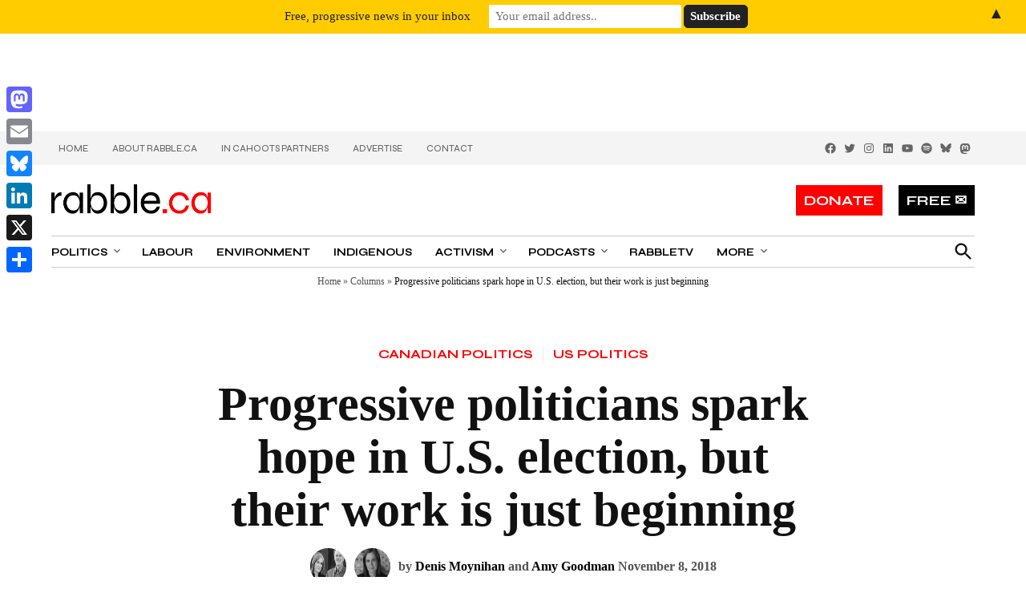

--- FILE ---
content_type: text/html; charset=utf-8
request_url: https://www.google.com/recaptcha/api2/aframe
body_size: 257
content:
<!DOCTYPE HTML><html><head><meta http-equiv="content-type" content="text/html; charset=UTF-8"></head><body><script nonce="ny3fe-tMwduGzMmjOsIwAQ">/** Anti-fraud and anti-abuse applications only. See google.com/recaptcha */ try{var clients={'sodar':'https://pagead2.googlesyndication.com/pagead/sodar?'};window.addEventListener("message",function(a){try{if(a.source===window.parent){var b=JSON.parse(a.data);var c=clients[b['id']];if(c){var d=document.createElement('img');d.src=c+b['params']+'&rc='+(localStorage.getItem("rc::a")?sessionStorage.getItem("rc::b"):"");window.document.body.appendChild(d);sessionStorage.setItem("rc::e",parseInt(sessionStorage.getItem("rc::e")||0)+1);localStorage.setItem("rc::h",'1763548417128');}}}catch(b){}});window.parent.postMessage("_grecaptcha_ready", "*");}catch(b){}</script></body></html>

--- FILE ---
content_type: application/javascript; charset=UTF-8
request_url: https://rabble.ca/cdn-cgi/challenge-platform/h/b/scripts/jsd/93954b626b88/main.js?
body_size: 4416
content:
window._cf_chl_opt={nMUP5:'b'};~function(Q2,d,O,K,T,o,h,c){Q2=H,function(N,x,Qm,Q1,L,k){for(Qm={N:518,x:530,L:575,k:603,C:582,n:574,D:545,Z:507,i:504,P:540,I:516},Q1=H,L=N();!![];)try{if(k=parseInt(Q1(Qm.N))/1+-parseInt(Q1(Qm.x))/2*(-parseInt(Q1(Qm.L))/3)+parseInt(Q1(Qm.k))/4*(-parseInt(Q1(Qm.C))/5)+parseInt(Q1(Qm.n))/6*(parseInt(Q1(Qm.D))/7)+-parseInt(Q1(Qm.Z))/8*(-parseInt(Q1(Qm.i))/9)+-parseInt(Q1(Qm.P))/10+-parseInt(Q1(Qm.I))/11,x===k)break;else L.push(L.shift())}catch(C){L.push(L.shift())}}(Q,603628),d=this||self,O=d[Q2(508)],K=function(QX,Qp,QV,Qc,QS,Q3,x,L,k){return QX={N:536,x:547},Qp={N:557,x:557,L:557,k:490,C:606,n:557,D:532,Z:490,i:532},QV={N:571},Qc={N:571,x:532,L:544,k:542,C:526,n:544,D:542,Z:542,i:526,P:597,I:490,v:597,R:490,M:597,U:557,l:490,F:597,J:490,j:597,s:490,g:557,W:606},QS={N:531,x:532},Q3=Q2,x=String[Q3(QX.N)],L={'h':function(C){return null==C?'':L.g(C,6,function(n,Q4){return Q4=H,Q4(QS.N)[Q4(QS.x)](n)})},'g':function(C,D,Z,Q5,i,P,I,R,M,U,F,J,j,s,W,B,A,Q0){if(Q5=Q3,null==C)return'';for(P={},I={},R='',M=2,U=3,F=2,J=[],j=0,s=0,W=0;W<C[Q5(Qc.N)];W+=1)if(B=C[Q5(Qc.x)](W),Object[Q5(Qc.L)][Q5(Qc.k)][Q5(Qc.C)](P,B)||(P[B]=U++,I[B]=!0),A=R+B,Object[Q5(Qc.n)][Q5(Qc.D)][Q5(Qc.C)](P,A))R=A;else{if(Object[Q5(Qc.n)][Q5(Qc.Z)][Q5(Qc.i)](I,R)){if(256>R[Q5(Qc.P)](0)){for(i=0;i<F;j<<=1,D-1==s?(s=0,J[Q5(Qc.I)](Z(j)),j=0):s++,i++);for(Q0=R[Q5(Qc.v)](0),i=0;8>i;j=Q0&1|j<<1,D-1==s?(s=0,J[Q5(Qc.R)](Z(j)),j=0):s++,Q0>>=1,i++);}else{for(Q0=1,i=0;i<F;j=Q0|j<<1,D-1==s?(s=0,J[Q5(Qc.R)](Z(j)),j=0):s++,Q0=0,i++);for(Q0=R[Q5(Qc.M)](0),i=0;16>i;j=j<<1.8|Q0&1.39,s==D-1?(s=0,J[Q5(Qc.R)](Z(j)),j=0):s++,Q0>>=1,i++);}M--,0==M&&(M=Math[Q5(Qc.U)](2,F),F++),delete I[R]}else for(Q0=P[R],i=0;i<F;j=j<<1|1.89&Q0,D-1==s?(s=0,J[Q5(Qc.l)](Z(j)),j=0):s++,Q0>>=1,i++);R=(M--,M==0&&(M=Math[Q5(Qc.U)](2,F),F++),P[A]=U++,String(B))}if(R!==''){if(Object[Q5(Qc.L)][Q5(Qc.D)][Q5(Qc.C)](I,R)){if(256>R[Q5(Qc.M)](0)){for(i=0;i<F;j<<=1,D-1==s?(s=0,J[Q5(Qc.l)](Z(j)),j=0):s++,i++);for(Q0=R[Q5(Qc.F)](0),i=0;8>i;j=j<<1|Q0&1.6,D-1==s?(s=0,J[Q5(Qc.J)](Z(j)),j=0):s++,Q0>>=1,i++);}else{for(Q0=1,i=0;i<F;j=j<<1.48|Q0,D-1==s?(s=0,J[Q5(Qc.l)](Z(j)),j=0):s++,Q0=0,i++);for(Q0=R[Q5(Qc.j)](0),i=0;16>i;j=j<<1.18|1.42&Q0,D-1==s?(s=0,J[Q5(Qc.s)](Z(j)),j=0):s++,Q0>>=1,i++);}M--,0==M&&(M=Math[Q5(Qc.g)](2,F),F++),delete I[R]}else for(Q0=P[R],i=0;i<F;j=Q0&1.75|j<<1.53,s==D-1?(s=0,J[Q5(Qc.R)](Z(j)),j=0):s++,Q0>>=1,i++);M--,0==M&&F++}for(Q0=2,i=0;i<F;j=j<<1.56|Q0&1,s==D-1?(s=0,J[Q5(Qc.R)](Z(j)),j=0):s++,Q0>>=1,i++);for(;;)if(j<<=1,s==D-1){J[Q5(Qc.R)](Z(j));break}else s++;return J[Q5(Qc.W)]('')},'j':function(C,QE,Q6){return QE={N:597},Q6=Q3,C==null?'':C==''?null:L.i(C[Q6(QV.N)],32768,function(n,Q7){return Q7=Q6,C[Q7(QE.N)](n)})},'i':function(C,D,Z,Q8,i,P,I,R,M,U,F,J,j,s,W,B,Q0,A){for(Q8=Q3,i=[],P=4,I=4,R=3,M=[],J=Z(0),j=D,s=1,U=0;3>U;i[U]=U,U+=1);for(W=0,B=Math[Q8(Qp.N)](2,2),F=1;F!=B;A=J&j,j>>=1,0==j&&(j=D,J=Z(s++)),W|=(0<A?1:0)*F,F<<=1);switch(W){case 0:for(W=0,B=Math[Q8(Qp.x)](2,8),F=1;B!=F;A=j&J,j>>=1,0==j&&(j=D,J=Z(s++)),W|=(0<A?1:0)*F,F<<=1);Q0=x(W);break;case 1:for(W=0,B=Math[Q8(Qp.L)](2,16),F=1;F!=B;A=j&J,j>>=1,0==j&&(j=D,J=Z(s++)),W|=(0<A?1:0)*F,F<<=1);Q0=x(W);break;case 2:return''}for(U=i[3]=Q0,M[Q8(Qp.k)](Q0);;){if(s>C)return'';for(W=0,B=Math[Q8(Qp.x)](2,R),F=1;B!=F;A=j&J,j>>=1,j==0&&(j=D,J=Z(s++)),W|=F*(0<A?1:0),F<<=1);switch(Q0=W){case 0:for(W=0,B=Math[Q8(Qp.L)](2,8),F=1;B!=F;A=j&J,j>>=1,0==j&&(j=D,J=Z(s++)),W|=(0<A?1:0)*F,F<<=1);i[I++]=x(W),Q0=I-1,P--;break;case 1:for(W=0,B=Math[Q8(Qp.L)](2,16),F=1;F!=B;A=J&j,j>>=1,0==j&&(j=D,J=Z(s++)),W|=(0<A?1:0)*F,F<<=1);i[I++]=x(W),Q0=I-1,P--;break;case 2:return M[Q8(Qp.C)]('')}if(0==P&&(P=Math[Q8(Qp.n)](2,R),R++),i[Q0])Q0=i[Q0];else if(Q0===I)Q0=U+U[Q8(Qp.D)](0);else return null;M[Q8(Qp.Z)](Q0),i[I++]=U+Q0[Q8(Qp.i)](0),P--,U=Q0,0==P&&(P=Math[Q8(Qp.L)](2,R),R++)}}},k={},k[Q3(QX.x)]=L.h,k}(),T={},T[Q2(593)]='o',T[Q2(538)]='s',T[Q2(578)]='u',T[Q2(569)]='z',T[Q2(548)]='n',T[Q2(520)]='I',T[Q2(590)]='b',o=T,d[Q2(495)]=function(N,x,L,C,QF,Ql,QU,Qe,Z,i,P,I,R,M){if(QF={N:534,x:503,L:576,k:534,C:535,n:511,D:607,Z:511,i:607,P:558,I:499,v:571,R:581,M:568},Ql={N:523,x:571,L:513},QU={N:544,x:542,L:526,k:490},Qe=Q2,x===null||void 0===x)return C;for(Z=S(x),N[Qe(QF.N)][Qe(QF.x)]&&(Z=Z[Qe(QF.L)](N[Qe(QF.k)][Qe(QF.x)](x))),Z=N[Qe(QF.C)][Qe(QF.n)]&&N[Qe(QF.D)]?N[Qe(QF.C)][Qe(QF.Z)](new N[(Qe(QF.i))](Z)):function(U,QG,F){for(QG=Qe,U[QG(Ql.N)](),F=0;F<U[QG(Ql.x)];U[F+1]===U[F]?U[QG(Ql.L)](F+1,1):F+=1);return U}(Z),i='nAsAaAb'.split('A'),i=i[Qe(QF.P)][Qe(QF.I)](i),P=0;P<Z[Qe(QF.v)];I=Z[P],R=m(N,x,I),i(R)?(M='s'===R&&!N[Qe(QF.R)](x[I]),Qe(QF.M)===L+I?D(L+I,R):M||D(L+I,x[I])):D(L+I,R),P++);return C;function D(U,F,QK){QK=H,Object[QK(QU.N)][QK(QU.x)][QK(QU.L)](C,F)||(C[F]=[]),C[F][QK(QU.k)](U)}},h=Q2(498)[Q2(489)](';'),c=h[Q2(558)][Q2(499)](h),d[Q2(501)]=function(N,x,Qt,Qy,L,k,C,n){for(Qt={N:529,x:571,L:571,k:553,C:490,n:491},Qy=Q2,L=Object[Qy(Qt.N)](x),k=0;k<L[Qy(Qt.x)];k++)if(C=L[k],C==='f'&&(C='N'),N[C]){for(n=0;n<x[L[k]][Qy(Qt.L)];-1===N[C][Qy(Qt.k)](x[L[k]][n])&&(c(x[L[k]][n])||N[C][Qy(Qt.C)]('o.'+x[L[k]][n])),n++);}else N[C]=x[L[k]][Qy(Qt.n)](function(D){return'o.'+D})},V();function e(N,Qk,Q9){return Qk={N:573},Q9=Q2,Math[Q9(Qk.N)]()<N}function E(Qj,Qb,L,k,C,n,D){Qb=(Qj={N:533,x:527,L:580,k:522,C:546,n:562,D:496,Z:565,i:605,P:506,I:494,v:562,R:502},Q2);try{return L=O[Qb(Qj.N)](Qb(Qj.x)),L[Qb(Qj.L)]=Qb(Qj.k),L[Qb(Qj.C)]='-1',O[Qb(Qj.n)][Qb(Qj.D)](L),k=L[Qb(Qj.Z)],C={},C=Ijql6(k,k,'',C),C=Ijql6(k,k[Qb(Qj.i)]||k[Qb(Qj.P)],'n.',C),C=Ijql6(k,L[Qb(Qj.I)],'d.',C),O[Qb(Qj.v)][Qb(Qj.R)](L),n={},n.r=C,n.e=null,n}catch(Z){return D={},D.r={},D.e=Z,D}}function z(N,x,QI,QY){return QI={N:556,x:544,L:601,k:526,C:553,n:592},QY=Q2,x instanceof N[QY(QI.N)]&&0<N[QY(QI.N)][QY(QI.x)][QY(QI.L)][QY(QI.k)](x)[QY(QI.C)](QY(QI.n))}function H(N,x,L){return L=Q(),H=function(w,Y,d){return w=w-489,d=L[w],d},H(N,x)}function X(L,k,Qf,Qz,C,n,D){if(Qf={N:561,x:510,L:515,k:587,C:537,n:591,D:604,Z:585,i:537,P:579,I:588,v:604,R:585},Qz=Q2,C=Qz(Qf.N),!L[Qz(Qf.x)])return;k===Qz(Qf.L)?(n={},n[Qz(Qf.k)]=C,n[Qz(Qf.C)]=L.r,n[Qz(Qf.n)]=Qz(Qf.L),d[Qz(Qf.D)][Qz(Qf.Z)](n,'*')):(D={},D[Qz(Qf.k)]=C,D[Qz(Qf.i)]=L.r,D[Qz(Qf.n)]=Qz(Qf.P),D[Qz(Qf.I)]=k,d[Qz(Qf.v)][Qz(Qf.R)](D,'*'))}function G(QC,QQ,N,x,L,k){return QC={N:521,x:598,L:528},QQ=Q2,N=d[QQ(QC.N)],x=3600,L=Math[QQ(QC.x)](+atob(N.t)),k=Math[QQ(QC.x)](Date[QQ(QC.L)]()/1e3),k-L>x?![]:!![]}function m(N,x,L,QR,Qd,k){Qd=(QR={N:567,x:535,L:497,k:551},Q2);try{return x[L][Qd(QR.N)](function(){}),'p'}catch(C){}try{if(x[L]==null)return x[L]===void 0?'u':'x'}catch(n){return'i'}return N[Qd(QR.x)][Qd(QR.L)](x[L])?'a':x[L]===N[Qd(QR.x)]?'D':!0===x[L]?'T':!1===x[L]?'F':(k=typeof x[L],Qd(QR.k)==k?z(N,x[L])?'N':'f':o[k]||'?')}function y(N,x,QZ,QD,Qr,Qn,QH,L,k){QZ={N:521,x:493,L:559,k:555,C:541,n:584,D:600,Z:596,i:510,P:577,I:552,v:550,R:594,M:514,U:547,l:564},QD={N:525},Qr={N:572,x:572,L:515,k:554,C:572},Qn={N:577},QH=Q2,L=d[QH(QZ.N)],k=new d[(QH(QZ.x))](),k[QH(QZ.L)](QH(QZ.k),QH(QZ.C)+d[QH(QZ.n)][QH(QZ.D)]+QH(QZ.Z)+L.r),L[QH(QZ.i)]&&(k[QH(QZ.P)]=5e3,k[QH(QZ.I)]=function(QN){QN=QH,x(QN(Qn.N))}),k[QH(QZ.v)]=function(Qx){Qx=QH,k[Qx(Qr.N)]>=200&&k[Qx(Qr.x)]<300?x(Qx(Qr.L)):x(Qx(Qr.k)+k[Qx(Qr.C)])},k[QH(QZ.R)]=function(QL){QL=QH,x(QL(QD.N))},k[QH(QZ.M)](K[QH(QZ.U)](JSON[QH(QZ.l)](N)))}function S(N,QM,QO,x){for(QM={N:576,x:529,L:566},QO=Q2,x=[];null!==N;x=x[QO(QM.N)](Object[QO(QM.x)](N)),N=Object[QO(QM.L)](N));return x}function V(Qq,Qa,Qg,QT,N,x,L,k,C){if(Qq={N:521,x:510,L:500,k:539,C:560,n:492,D:505,Z:505},Qa={N:500,x:539,L:505},Qg={N:519},QT=Q2,N=d[QT(Qq.N)],!N)return;if(!G())return;(x=![],L=N[QT(Qq.x)]===!![],k=function(Qo,n){if(Qo=QT,!x){if(x=!![],!G())return;n=E(),y(n.r,function(D){X(N,D)}),n.e&&b(Qo(Qg.N),n.e)}},O[QT(Qq.L)]!==QT(Qq.k))?k():d[QT(Qq.C)]?O[QT(Qq.C)](QT(Qq.n),k):(C=O[QT(Qq.D)]||function(){},O[QT(Qq.Z)]=function(Qu){Qu=QT,C(),O[Qu(Qa.N)]!==Qu(Qa.x)&&(O[Qu(Qa.L)]=C,k())})}function Q(QB){return QB='17208qXdcCO,document,VIQF7,api,from,evkH5,splice,send,success,12465860BbcFAY,chlApiUrl,807899AfxapW,error on cf_chl_props,bigint,__CF$cv$params,display: none,sort,JwVtE8,xhr-error,call,iframe,now,keys,2040354ZkyBNv,0ah6K5pCl$sv2Yx478nSekzb-UGiHVjgRPdrmD3+ZFWcoLJMqyTNtEOX1uBwfAI9Q,charAt,createElement,Object,Array,fromCharCode,sid,string,loading,4189980aGpzwV,/cdn-cgi/challenge-platform/h/,hasOwnProperty,chlApiSitekey,prototype,2640533CUFMrn,tabIndex,JmNeKSwNRsOB,number,jsd,onload,function,ontimeout,indexOf,http-code:,POST,Function,pow,includes,open,addEventListener,cloudflare-invisible,body,chctx,stringify,contentWindow,getPrototypeOf,catch,d.cookie,symbol,errorInfoObject,length,status,random,6PRtBVF,3auatQU,concat,timeout,undefined,error,style,isNaN,5RKhkuL,Brug8,_cf_chl_opt,postMessage,/b/ov1/0.5385794729209463:1763544848:skNB9LzTUHYwdgZQHIPwm71yDF7lQO0cM4LatQYf5Lo/,source,detail,/invisible/jsd,boolean,event,[native code],object,onerror,msg,/jsd/oneshot/93954b626b88/0.5385794729209463:1763544848:skNB9LzTUHYwdgZQHIPwm71yDF7lQO0cM4LatQYf5Lo/,charCodeAt,floor,chlApiClientVersion,nMUP5,toString,chlApiRumWidgetAgeMs,4628696Xmldfp,parent,clientInformation,join,Set,split,push,map,DOMContentLoaded,XMLHttpRequest,contentDocument,Ijql6,appendChild,isArray,_cf_chl_opt;kdLcs8;ZYSYt6;mJfw0;CntK7;Fikdj5;PZulp7;bMAJa5;LsaOO2;cwlZd3;xrOqw4;MoGZ8;ZxbA6;vlPW5;Ijql6;UxIdq5;sfiTj7;FtwmA0,bind,readyState,UxIdq5,removeChild,getOwnPropertyNames,4635GliZxe,onreadystatechange,navigator'.split(','),Q=function(){return QB},Q()}function b(k,C,QP,Qw,n,D,Z,i,P,I,v,R){if(QP={N:595,x:579,L:521,k:541,C:584,n:600,D:586,Z:589,i:493,P:559,I:555,v:577,R:552,M:543,U:584,l:512,F:517,J:584,j:509,s:602,g:524,W:599,a:583,f:570,B:563,A:587,Q0:549,QI:514,Qv:547},Qw=Q2,!e(.01))return![];D=(n={},n[Qw(QP.N)]=k,n[Qw(QP.x)]=C,n);try{Z=d[Qw(QP.L)],i=Qw(QP.k)+d[Qw(QP.C)][Qw(QP.n)]+Qw(QP.D)+Z.r+Qw(QP.Z),P=new d[(Qw(QP.i))](),P[Qw(QP.P)](Qw(QP.I),i),P[Qw(QP.v)]=2500,P[Qw(QP.R)]=function(){},I={},I[Qw(QP.M)]=d[Qw(QP.U)][Qw(QP.l)],I[Qw(QP.F)]=d[Qw(QP.J)][Qw(QP.j)],I[Qw(QP.s)]=d[Qw(QP.C)][Qw(QP.g)],I[Qw(QP.W)]=d[Qw(QP.J)][Qw(QP.a)],v=I,R={},R[Qw(QP.f)]=D,R[Qw(QP.B)]=v,R[Qw(QP.A)]=Qw(QP.Q0),P[Qw(QP.QI)](K[Qw(QP.Qv)](R))}catch(M){}}}()

--- FILE ---
content_type: application/x-javascript
request_url: https://rabble.ca/wp-content/plugins/newspack-blocks/dist/homepage-articles/view.js?ver=4e92562c4cf48fd35ec2
body_size: 297
content:
(()=>{"use strict";function e(t,n){const s=new XMLHttpRequest;s.onreadystatechange=()=>{if(4===s.readyState){if(s.status>=200&&s.status<300){const e=JSON.parse(s.responseText);return t.onSuccess(e)}return n?e(t,n-1):t.onError()}},s.open("GET",t.url),s.send()}function t(e,t){return Object.prototype.hasOwnProperty.call(e,t)}Array.prototype.forEach.call(document.querySelectorAll(".wp-block-newspack-blocks-homepage-articles.has-more-button"),(function(n){const s=n.querySelector("[data-next]");if(!s)return;const o=n.querySelector("[data-posts]"),r=s.getAttribute("data-infinite-scroll");window.newspackBlocksIsFetching=window.newspackBlocksIsFetching||!1,window.newspackBlocksFetchQueue=window.newspackBlocksFetchQueue||[];let c=!1,i=!1;const a=()=>{i||(i=!0,u())},u=()=>{if(c)return!1;n.classList.remove("is-error"),n.classList.add("is-loading");const t=s.getAttribute("data-next")+"&exclude_ids="+function(){const e=document.querySelectorAll("[class^='wp-block-newspack-blocks'] [data-post-id]"),t=Array.from(e).map((e=>e.getAttribute("data-post-id")));return t.push(document.querySelector("div[data-current-post-id]").getAttribute("data-current-post-id")),[...new Set(t)]}().join(",");if(window.newspackBlocksIsFetching)return window.newspackBlocksFetchQueue.push(u),!1;window.newspackBlocksIsFetching=!0,e({url:t,onSuccess:l,onError:d},3)};function l(e){if(!function(e){let n=!1;return e&&t(e,"items")&&Array.isArray(e.items)&&t(e,"next")&&"string"==typeof e.next&&(n=!0,!e.items.length||t(e.items[0],"html")&&"string"==typeof e.items[0].html||(n=!1)),n}(e))return d();if(e.items.length){const t=e.items.map((e=>e.html)).join("");o.insertAdjacentHTML("beforeend",t)}e.next&&s.setAttribute("data-next",e.next),e.items.length&&e.next||(c=!0,n.classList.remove("has-more-button")),w()}function d(){n.classList.add("is-error"),w()}function w(){window.newspackBlocksIsFetching=!1,n.classList.remove("is-loading"),window.newspackBlocksFetchQueue.length&&window.newspackBlocksFetchQueue.shift()(),i=!1}s.addEventListener("click",a),r&&new IntersectionObserver((e=>{e.forEach((e=>{e.isIntersecting&&a()}))}),{root:null,rootMargin:"0px",threshold:1}).observe(s)}))})();